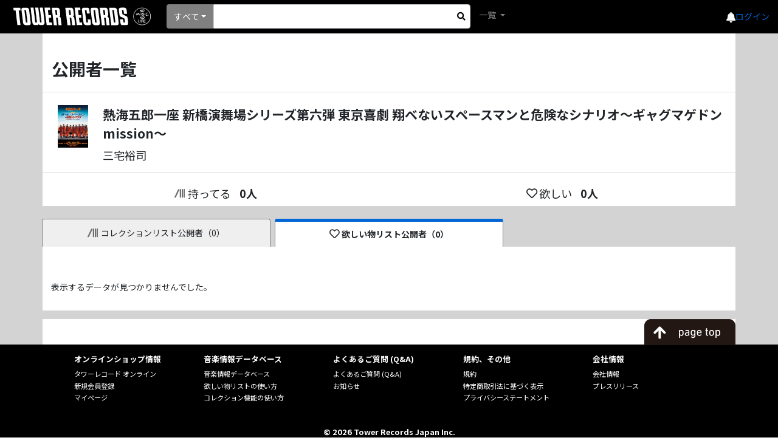

--- FILE ---
content_type: text/javascript; charset=utf-8
request_url: https://ec-concier.com/collect?d=eNp1Uc1Kw0AYfBXZc8lPbZo2Z9HQqgWrIF7Cuvu12ZKYdXebWEsvDSI-gie9eBNEehIUHyZY8C3cpC3iwdvM7Mz3t1NEscLImyLJKPKQZTdbhLYxpoQ2HbBRDY2rB0eJtgyP_cwnRz49mcTu9WQ_O52EnYbtZi1XGyXIqsjFOIpqiKdV7tChaW8njhl1LvvdPZFc-V3Y7bhn-NQB7kc6x0WitDNUiktNw0SWNKbnhkoyEMaIl1OISIsmEJMpiE0yliqJQZiZ6VgNy22Xk3IscCy1TeOBwMMVGslUg7RuG5bR1BxSFagJBy1yPAQjZZBpWTEVlVox_yzylyJ_L_LnYr6owN33w2L59LHMb74eX4v8thRL230F3nRawACEALFqWZYMQmDDUG_i1q21kjGqQuTZ9ZZVq3r_erYba-WPh2ChAi4Ygc1VFR6uh1_xgOi_m9UQo2IjUUh1IEjKQxxgstXro9m_W0saI0-JMcx-ABL4ubo&callback=_ARA_3cqjoqYrnqYk6WMho1lfN3OEj9JTBII0
body_size: 148
content:
/**/_ARA_3cqjoqYrnqYk6WMho1lfN3OEj9JTBII0({"action_queue":{},"page_crawl":true,"user":{"session_id":"7ab36889202146109140c8892d84555a_1769271280"}})